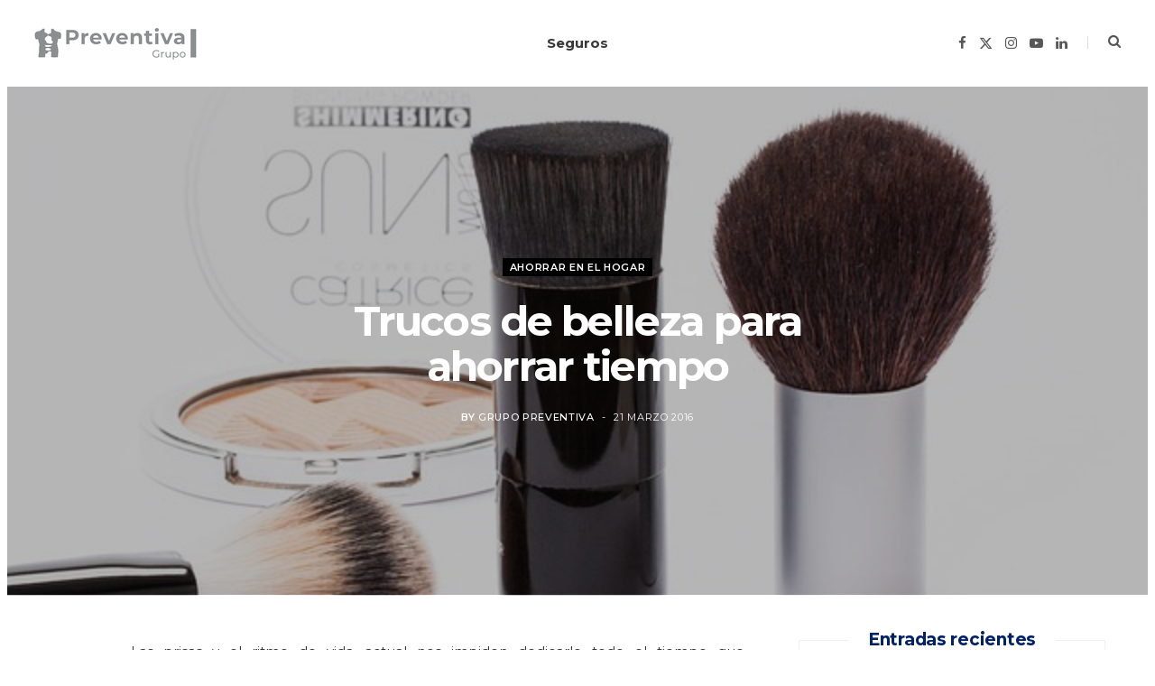

--- FILE ---
content_type: text/html; charset=UTF-8
request_url: https://grupopreventiva.com/trucos-de-belleza-para-ahorrar-tiempo/
body_size: 18113
content:
<!DOCTYPE html>
<html lang="es">

<head>

	<meta charset="UTF-8" />
	<meta http-equiv="x-ua-compatible" content="ie=edge" />
	<meta name="viewport" content="width=device-width, initial-scale=1" />
	<link rel="pingback" href="https://grupopreventiva.com/xmlrpc.php" />
	<link rel="profile" href="https://gmpg.org/xfn/11" />
	
	<meta name='robots' content='noindex, nofollow' />

	<!-- This site is optimized with the Yoast SEO plugin v26.5 - https://yoast.com/wordpress/plugins/seo/ -->
	<title>Trucos de belleza para ahorrar tiempo - Blog Grupo Preventiva</title>
<link data-rocket-preload as="style" href="https://fonts.googleapis.com/css?family=Open%20Sans%3A400%2C400i%2C600%2C700%7CLora%3A400i%7CMontserrat%3A400%2C500%2C600%2C700%7COpen%20Sans%3A400%2C500%2C600%2C700&#038;subset=latin%2Clatin-ext&#038;display=swap" rel="preload">
<link href="https://fonts.googleapis.com/css?family=Open%20Sans%3A400%2C400i%2C600%2C700%7CLora%3A400i%7CMontserrat%3A400%2C500%2C600%2C700%7COpen%20Sans%3A400%2C500%2C600%2C700&#038;subset=latin%2Clatin-ext&#038;display=swap" media="print" onload="this.media=&#039;all&#039;" rel="stylesheet">
<noscript><link rel="stylesheet" href="https://fonts.googleapis.com/css?family=Open%20Sans%3A400%2C400i%2C600%2C700%7CLora%3A400i%7CMontserrat%3A400%2C500%2C600%2C700%7COpen%20Sans%3A400%2C500%2C600%2C700&#038;subset=latin%2Clatin-ext&#038;display=swap"></noscript>
	<meta property="og:locale" content="es_ES" />
	<meta property="og:type" content="article" />
	<meta property="og:title" content="Trucos de belleza para ahorrar tiempo - Blog Grupo Preventiva" />
	<meta property="og:description" content="Las prisas y el ritmo de vida actual nos impiden dedicarle todo el tiempo que desearíamos para ponernos guapas. Si quieres estar divina, pero te da pereza estar horas en el baño arreglándote, te ofrecemos una serie de consejos para que nunca pierdas la elegancia y, además, ahorres tiempo y dinero. Champú seco Si no" />
	<meta property="og:url" content="https://grupopreventiva.com/trucos-de-belleza-para-ahorrar-tiempo/" />
	<meta property="og:site_name" content="Blog Grupo Preventiva" />
	<meta property="article:published_time" content="2016-03-21T00:00:00+00:00" />
	<meta property="article:modified_time" content="2020-02-20T21:32:24+00:00" />
	<meta property="og:image" content="https://grupopreventiva.com/wp-content/uploads/2016/04/trucos-belleza-para-ahorrar-tiempo.jpg" />
	<meta property="og:image:width" content="640" />
	<meta property="og:image:height" content="426" />
	<meta property="og:image:type" content="image/jpeg" />
	<meta name="author" content="Grupo Preventiva" />
	<meta name="twitter:card" content="summary_large_image" />
	<meta name="twitter:label1" content="Escrito por" />
	<meta name="twitter:data1" content="Grupo Preventiva" />
	<meta name="twitter:label2" content="Tiempo de lectura" />
	<meta name="twitter:data2" content="3 minutos" />
	<script type="application/ld+json" class="yoast-schema-graph">{"@context":"https://schema.org","@graph":[{"@type":"WebPage","@id":"https://grupopreventiva.com/trucos-de-belleza-para-ahorrar-tiempo/","url":"https://grupopreventiva.com/trucos-de-belleza-para-ahorrar-tiempo/","name":"Trucos de belleza para ahorrar tiempo - Blog Grupo Preventiva","isPartOf":{"@id":"https://grupopreventiva.com/#website"},"primaryImageOfPage":{"@id":"https://grupopreventiva.com/trucos-de-belleza-para-ahorrar-tiempo/#primaryimage"},"image":{"@id":"https://grupopreventiva.com/trucos-de-belleza-para-ahorrar-tiempo/#primaryimage"},"thumbnailUrl":"https://grupopreventiva.com/wp-content/uploads/2016/04/trucos-belleza-para-ahorrar-tiempo.jpg","datePublished":"2016-03-21T00:00:00+00:00","dateModified":"2020-02-20T21:32:24+00:00","author":{"@id":"https://grupopreventiva.com/#/schema/person/1c4e59219e3f65e7a7bd2a27949155e0"},"breadcrumb":{"@id":"https://grupopreventiva.com/trucos-de-belleza-para-ahorrar-tiempo/#breadcrumb"},"inLanguage":"es","potentialAction":[{"@type":"ReadAction","target":["https://grupopreventiva.com/trucos-de-belleza-para-ahorrar-tiempo/"]}]},{"@type":"ImageObject","inLanguage":"es","@id":"https://grupopreventiva.com/trucos-de-belleza-para-ahorrar-tiempo/#primaryimage","url":"https://grupopreventiva.com/wp-content/uploads/2016/04/trucos-belleza-para-ahorrar-tiempo.jpg","contentUrl":"https://grupopreventiva.com/wp-content/uploads/2016/04/trucos-belleza-para-ahorrar-tiempo.jpg","width":640,"height":426},{"@type":"BreadcrumbList","@id":"https://grupopreventiva.com/trucos-de-belleza-para-ahorrar-tiempo/#breadcrumb","itemListElement":[{"@type":"ListItem","position":1,"name":"Portada","item":"https://grupopreventiva.com/"},{"@type":"ListItem","position":2,"name":"Trucos de belleza para ahorrar tiempo"}]},{"@type":"WebSite","@id":"https://grupopreventiva.com/#website","url":"https://grupopreventiva.com/","name":"Blog Grupo Preventiva","description":"Noticias y artículos relacionados con el seguro para tu familia","potentialAction":[{"@type":"SearchAction","target":{"@type":"EntryPoint","urlTemplate":"https://grupopreventiva.com/?s={search_term_string}"},"query-input":{"@type":"PropertyValueSpecification","valueRequired":true,"valueName":"search_term_string"}}],"inLanguage":"es"},{"@type":"Person","@id":"https://grupopreventiva.com/#/schema/person/1c4e59219e3f65e7a7bd2a27949155e0","name":"Grupo Preventiva","image":{"@type":"ImageObject","inLanguage":"es","@id":"https://grupopreventiva.com/#/schema/person/image/","url":"https://secure.gravatar.com/avatar/d85ef96636067a0c2f36df1696e50cddd7229d49f6993dee6266530870ab0e1e?s=96&d=mm&r=g","contentUrl":"https://secure.gravatar.com/avatar/d85ef96636067a0c2f36df1696e50cddd7229d49f6993dee6266530870ab0e1e?s=96&d=mm&r=g","caption":"Grupo Preventiva"},"url":"https://grupopreventiva.com/author/preventiva/"}]}</script>
	<!-- / Yoast SEO plugin. -->


<link rel='dns-prefetch' href='//fonts.googleapis.com' />
<link href='https://fonts.gstatic.com' crossorigin rel='preconnect' />
<link rel="alternate" type="application/rss+xml" title="Blog Grupo Preventiva &raquo; Feed" href="https://grupopreventiva.com/feed/" />
<link rel="alternate" type="application/rss+xml" title="Blog Grupo Preventiva &raquo; Feed de los comentarios" href="https://grupopreventiva.com/comments/feed/" />
<link rel="alternate" type="application/rss+xml" title="Blog Grupo Preventiva &raquo; Comentario Trucos de belleza para ahorrar tiempo del feed" href="https://grupopreventiva.com/trucos-de-belleza-para-ahorrar-tiempo/feed/" />
<link rel="alternate" title="oEmbed (JSON)" type="application/json+oembed" href="https://grupopreventiva.com/wp-json/oembed/1.0/embed?url=https%3A%2F%2Fgrupopreventiva.com%2Ftrucos-de-belleza-para-ahorrar-tiempo%2F" />
<link rel="alternate" title="oEmbed (XML)" type="text/xml+oembed" href="https://grupopreventiva.com/wp-json/oembed/1.0/embed?url=https%3A%2F%2Fgrupopreventiva.com%2Ftrucos-de-belleza-para-ahorrar-tiempo%2F&#038;format=xml" />
<style id='wp-img-auto-sizes-contain-inline-css' type='text/css'>
img:is([sizes=auto i],[sizes^="auto," i]){contain-intrinsic-size:3000px 1500px}
/*# sourceURL=wp-img-auto-sizes-contain-inline-css */
</style>
<link data-minify="1" rel='stylesheet' id='cheerup-core-css' href='https://grupopreventiva.com/wp-content/cache/min/1/wp-content/themes/cheerup/style.css?ver=1761043654' type='text/css' media='all' />
<style id='wp-emoji-styles-inline-css' type='text/css'>

	img.wp-smiley, img.emoji {
		display: inline !important;
		border: none !important;
		box-shadow: none !important;
		height: 1em !important;
		width: 1em !important;
		margin: 0 0.07em !important;
		vertical-align: -0.1em !important;
		background: none !important;
		padding: 0 !important;
	}
/*# sourceURL=wp-emoji-styles-inline-css */
</style>
<style id='wp-block-library-inline-css' type='text/css'>
:root{--wp-block-synced-color:#7a00df;--wp-block-synced-color--rgb:122,0,223;--wp-bound-block-color:var(--wp-block-synced-color);--wp-editor-canvas-background:#ddd;--wp-admin-theme-color:#007cba;--wp-admin-theme-color--rgb:0,124,186;--wp-admin-theme-color-darker-10:#006ba1;--wp-admin-theme-color-darker-10--rgb:0,107,160.5;--wp-admin-theme-color-darker-20:#005a87;--wp-admin-theme-color-darker-20--rgb:0,90,135;--wp-admin-border-width-focus:2px}@media (min-resolution:192dpi){:root{--wp-admin-border-width-focus:1.5px}}.wp-element-button{cursor:pointer}:root .has-very-light-gray-background-color{background-color:#eee}:root .has-very-dark-gray-background-color{background-color:#313131}:root .has-very-light-gray-color{color:#eee}:root .has-very-dark-gray-color{color:#313131}:root .has-vivid-green-cyan-to-vivid-cyan-blue-gradient-background{background:linear-gradient(135deg,#00d084,#0693e3)}:root .has-purple-crush-gradient-background{background:linear-gradient(135deg,#34e2e4,#4721fb 50%,#ab1dfe)}:root .has-hazy-dawn-gradient-background{background:linear-gradient(135deg,#faaca8,#dad0ec)}:root .has-subdued-olive-gradient-background{background:linear-gradient(135deg,#fafae1,#67a671)}:root .has-atomic-cream-gradient-background{background:linear-gradient(135deg,#fdd79a,#004a59)}:root .has-nightshade-gradient-background{background:linear-gradient(135deg,#330968,#31cdcf)}:root .has-midnight-gradient-background{background:linear-gradient(135deg,#020381,#2874fc)}:root{--wp--preset--font-size--normal:16px;--wp--preset--font-size--huge:42px}.has-regular-font-size{font-size:1em}.has-larger-font-size{font-size:2.625em}.has-normal-font-size{font-size:var(--wp--preset--font-size--normal)}.has-huge-font-size{font-size:var(--wp--preset--font-size--huge)}.has-text-align-center{text-align:center}.has-text-align-left{text-align:left}.has-text-align-right{text-align:right}.has-fit-text{white-space:nowrap!important}#end-resizable-editor-section{display:none}.aligncenter{clear:both}.items-justified-left{justify-content:flex-start}.items-justified-center{justify-content:center}.items-justified-right{justify-content:flex-end}.items-justified-space-between{justify-content:space-between}.screen-reader-text{border:0;clip-path:inset(50%);height:1px;margin:-1px;overflow:hidden;padding:0;position:absolute;width:1px;word-wrap:normal!important}.screen-reader-text:focus{background-color:#ddd;clip-path:none;color:#444;display:block;font-size:1em;height:auto;left:5px;line-height:normal;padding:15px 23px 14px;text-decoration:none;top:5px;width:auto;z-index:100000}html :where(.has-border-color){border-style:solid}html :where([style*=border-top-color]){border-top-style:solid}html :where([style*=border-right-color]){border-right-style:solid}html :where([style*=border-bottom-color]){border-bottom-style:solid}html :where([style*=border-left-color]){border-left-style:solid}html :where([style*=border-width]){border-style:solid}html :where([style*=border-top-width]){border-top-style:solid}html :where([style*=border-right-width]){border-right-style:solid}html :where([style*=border-bottom-width]){border-bottom-style:solid}html :where([style*=border-left-width]){border-left-style:solid}html :where(img[class*=wp-image-]){height:auto;max-width:100%}:where(figure){margin:0 0 1em}html :where(.is-position-sticky){--wp-admin--admin-bar--position-offset:var(--wp-admin--admin-bar--height,0px)}@media screen and (max-width:600px){html :where(.is-position-sticky){--wp-admin--admin-bar--position-offset:0px}}

/*# sourceURL=wp-block-library-inline-css */
</style><style id='global-styles-inline-css' type='text/css'>
:root{--wp--preset--aspect-ratio--square: 1;--wp--preset--aspect-ratio--4-3: 4/3;--wp--preset--aspect-ratio--3-4: 3/4;--wp--preset--aspect-ratio--3-2: 3/2;--wp--preset--aspect-ratio--2-3: 2/3;--wp--preset--aspect-ratio--16-9: 16/9;--wp--preset--aspect-ratio--9-16: 9/16;--wp--preset--color--black: #000000;--wp--preset--color--cyan-bluish-gray: #abb8c3;--wp--preset--color--white: #ffffff;--wp--preset--color--pale-pink: #f78da7;--wp--preset--color--vivid-red: #cf2e2e;--wp--preset--color--luminous-vivid-orange: #ff6900;--wp--preset--color--luminous-vivid-amber: #fcb900;--wp--preset--color--light-green-cyan: #7bdcb5;--wp--preset--color--vivid-green-cyan: #00d084;--wp--preset--color--pale-cyan-blue: #8ed1fc;--wp--preset--color--vivid-cyan-blue: #0693e3;--wp--preset--color--vivid-purple: #9b51e0;--wp--preset--gradient--vivid-cyan-blue-to-vivid-purple: linear-gradient(135deg,rgb(6,147,227) 0%,rgb(155,81,224) 100%);--wp--preset--gradient--light-green-cyan-to-vivid-green-cyan: linear-gradient(135deg,rgb(122,220,180) 0%,rgb(0,208,130) 100%);--wp--preset--gradient--luminous-vivid-amber-to-luminous-vivid-orange: linear-gradient(135deg,rgb(252,185,0) 0%,rgb(255,105,0) 100%);--wp--preset--gradient--luminous-vivid-orange-to-vivid-red: linear-gradient(135deg,rgb(255,105,0) 0%,rgb(207,46,46) 100%);--wp--preset--gradient--very-light-gray-to-cyan-bluish-gray: linear-gradient(135deg,rgb(238,238,238) 0%,rgb(169,184,195) 100%);--wp--preset--gradient--cool-to-warm-spectrum: linear-gradient(135deg,rgb(74,234,220) 0%,rgb(151,120,209) 20%,rgb(207,42,186) 40%,rgb(238,44,130) 60%,rgb(251,105,98) 80%,rgb(254,248,76) 100%);--wp--preset--gradient--blush-light-purple: linear-gradient(135deg,rgb(255,206,236) 0%,rgb(152,150,240) 100%);--wp--preset--gradient--blush-bordeaux: linear-gradient(135deg,rgb(254,205,165) 0%,rgb(254,45,45) 50%,rgb(107,0,62) 100%);--wp--preset--gradient--luminous-dusk: linear-gradient(135deg,rgb(255,203,112) 0%,rgb(199,81,192) 50%,rgb(65,88,208) 100%);--wp--preset--gradient--pale-ocean: linear-gradient(135deg,rgb(255,245,203) 0%,rgb(182,227,212) 50%,rgb(51,167,181) 100%);--wp--preset--gradient--electric-grass: linear-gradient(135deg,rgb(202,248,128) 0%,rgb(113,206,126) 100%);--wp--preset--gradient--midnight: linear-gradient(135deg,rgb(2,3,129) 0%,rgb(40,116,252) 100%);--wp--preset--font-size--small: 13px;--wp--preset--font-size--medium: 20px;--wp--preset--font-size--large: 36px;--wp--preset--font-size--x-large: 42px;--wp--preset--spacing--20: 0.44rem;--wp--preset--spacing--30: 0.67rem;--wp--preset--spacing--40: 1rem;--wp--preset--spacing--50: 1.5rem;--wp--preset--spacing--60: 2.25rem;--wp--preset--spacing--70: 3.38rem;--wp--preset--spacing--80: 5.06rem;--wp--preset--shadow--natural: 6px 6px 9px rgba(0, 0, 0, 0.2);--wp--preset--shadow--deep: 12px 12px 50px rgba(0, 0, 0, 0.4);--wp--preset--shadow--sharp: 6px 6px 0px rgba(0, 0, 0, 0.2);--wp--preset--shadow--outlined: 6px 6px 0px -3px rgb(255, 255, 255), 6px 6px rgb(0, 0, 0);--wp--preset--shadow--crisp: 6px 6px 0px rgb(0, 0, 0);}:where(.is-layout-flex){gap: 0.5em;}:where(.is-layout-grid){gap: 0.5em;}body .is-layout-flex{display: flex;}.is-layout-flex{flex-wrap: wrap;align-items: center;}.is-layout-flex > :is(*, div){margin: 0;}body .is-layout-grid{display: grid;}.is-layout-grid > :is(*, div){margin: 0;}:where(.wp-block-columns.is-layout-flex){gap: 2em;}:where(.wp-block-columns.is-layout-grid){gap: 2em;}:where(.wp-block-post-template.is-layout-flex){gap: 1.25em;}:where(.wp-block-post-template.is-layout-grid){gap: 1.25em;}.has-black-color{color: var(--wp--preset--color--black) !important;}.has-cyan-bluish-gray-color{color: var(--wp--preset--color--cyan-bluish-gray) !important;}.has-white-color{color: var(--wp--preset--color--white) !important;}.has-pale-pink-color{color: var(--wp--preset--color--pale-pink) !important;}.has-vivid-red-color{color: var(--wp--preset--color--vivid-red) !important;}.has-luminous-vivid-orange-color{color: var(--wp--preset--color--luminous-vivid-orange) !important;}.has-luminous-vivid-amber-color{color: var(--wp--preset--color--luminous-vivid-amber) !important;}.has-light-green-cyan-color{color: var(--wp--preset--color--light-green-cyan) !important;}.has-vivid-green-cyan-color{color: var(--wp--preset--color--vivid-green-cyan) !important;}.has-pale-cyan-blue-color{color: var(--wp--preset--color--pale-cyan-blue) !important;}.has-vivid-cyan-blue-color{color: var(--wp--preset--color--vivid-cyan-blue) !important;}.has-vivid-purple-color{color: var(--wp--preset--color--vivid-purple) !important;}.has-black-background-color{background-color: var(--wp--preset--color--black) !important;}.has-cyan-bluish-gray-background-color{background-color: var(--wp--preset--color--cyan-bluish-gray) !important;}.has-white-background-color{background-color: var(--wp--preset--color--white) !important;}.has-pale-pink-background-color{background-color: var(--wp--preset--color--pale-pink) !important;}.has-vivid-red-background-color{background-color: var(--wp--preset--color--vivid-red) !important;}.has-luminous-vivid-orange-background-color{background-color: var(--wp--preset--color--luminous-vivid-orange) !important;}.has-luminous-vivid-amber-background-color{background-color: var(--wp--preset--color--luminous-vivid-amber) !important;}.has-light-green-cyan-background-color{background-color: var(--wp--preset--color--light-green-cyan) !important;}.has-vivid-green-cyan-background-color{background-color: var(--wp--preset--color--vivid-green-cyan) !important;}.has-pale-cyan-blue-background-color{background-color: var(--wp--preset--color--pale-cyan-blue) !important;}.has-vivid-cyan-blue-background-color{background-color: var(--wp--preset--color--vivid-cyan-blue) !important;}.has-vivid-purple-background-color{background-color: var(--wp--preset--color--vivid-purple) !important;}.has-black-border-color{border-color: var(--wp--preset--color--black) !important;}.has-cyan-bluish-gray-border-color{border-color: var(--wp--preset--color--cyan-bluish-gray) !important;}.has-white-border-color{border-color: var(--wp--preset--color--white) !important;}.has-pale-pink-border-color{border-color: var(--wp--preset--color--pale-pink) !important;}.has-vivid-red-border-color{border-color: var(--wp--preset--color--vivid-red) !important;}.has-luminous-vivid-orange-border-color{border-color: var(--wp--preset--color--luminous-vivid-orange) !important;}.has-luminous-vivid-amber-border-color{border-color: var(--wp--preset--color--luminous-vivid-amber) !important;}.has-light-green-cyan-border-color{border-color: var(--wp--preset--color--light-green-cyan) !important;}.has-vivid-green-cyan-border-color{border-color: var(--wp--preset--color--vivid-green-cyan) !important;}.has-pale-cyan-blue-border-color{border-color: var(--wp--preset--color--pale-cyan-blue) !important;}.has-vivid-cyan-blue-border-color{border-color: var(--wp--preset--color--vivid-cyan-blue) !important;}.has-vivid-purple-border-color{border-color: var(--wp--preset--color--vivid-purple) !important;}.has-vivid-cyan-blue-to-vivid-purple-gradient-background{background: var(--wp--preset--gradient--vivid-cyan-blue-to-vivid-purple) !important;}.has-light-green-cyan-to-vivid-green-cyan-gradient-background{background: var(--wp--preset--gradient--light-green-cyan-to-vivid-green-cyan) !important;}.has-luminous-vivid-amber-to-luminous-vivid-orange-gradient-background{background: var(--wp--preset--gradient--luminous-vivid-amber-to-luminous-vivid-orange) !important;}.has-luminous-vivid-orange-to-vivid-red-gradient-background{background: var(--wp--preset--gradient--luminous-vivid-orange-to-vivid-red) !important;}.has-very-light-gray-to-cyan-bluish-gray-gradient-background{background: var(--wp--preset--gradient--very-light-gray-to-cyan-bluish-gray) !important;}.has-cool-to-warm-spectrum-gradient-background{background: var(--wp--preset--gradient--cool-to-warm-spectrum) !important;}.has-blush-light-purple-gradient-background{background: var(--wp--preset--gradient--blush-light-purple) !important;}.has-blush-bordeaux-gradient-background{background: var(--wp--preset--gradient--blush-bordeaux) !important;}.has-luminous-dusk-gradient-background{background: var(--wp--preset--gradient--luminous-dusk) !important;}.has-pale-ocean-gradient-background{background: var(--wp--preset--gradient--pale-ocean) !important;}.has-electric-grass-gradient-background{background: var(--wp--preset--gradient--electric-grass) !important;}.has-midnight-gradient-background{background: var(--wp--preset--gradient--midnight) !important;}.has-small-font-size{font-size: var(--wp--preset--font-size--small) !important;}.has-medium-font-size{font-size: var(--wp--preset--font-size--medium) !important;}.has-large-font-size{font-size: var(--wp--preset--font-size--large) !important;}.has-x-large-font-size{font-size: var(--wp--preset--font-size--x-large) !important;}
/*# sourceURL=global-styles-inline-css */
</style>

<style id='classic-theme-styles-inline-css' type='text/css'>
/*! This file is auto-generated */
.wp-block-button__link{color:#fff;background-color:#32373c;border-radius:9999px;box-shadow:none;text-decoration:none;padding:calc(.667em + 2px) calc(1.333em + 2px);font-size:1.125em}.wp-block-file__button{background:#32373c;color:#fff;text-decoration:none}
/*# sourceURL=/wp-includes/css/classic-themes.min.css */
</style>
<link data-minify="1" rel='stylesheet' id='wpa-css-css' href='https://grupopreventiva.com/wp-content/cache/min/1/wp-content/plugins/honeypot/includes/css/wpa.css?ver=1761043654' type='text/css' media='all' />

<link data-minify="1" rel='stylesheet' id='cheerup-icons-css' href='https://grupopreventiva.com/wp-content/cache/min/1/wp-content/themes/cheerup/css/icons/icons.css?ver=1761043654' type='text/css' media='all' />
<link data-minify="1" rel='stylesheet' id='cheerup-lightbox-css' href='https://grupopreventiva.com/wp-content/cache/min/1/wp-content/themes/cheerup/css/lightbox.css?ver=1761043654' type='text/css' media='all' />
<link data-minify="1" rel='stylesheet' id='cheerup-skin-css' href='https://grupopreventiva.com/wp-content/cache/min/1/wp-content/themes/cheerup/css/skin-bold.css?ver=1761043654' type='text/css' media='all' />
<link data-minify="1" rel='stylesheet' id='cheerup-font-raleway-css' href='https://grupopreventiva.com/wp-content/cache/min/1/wp-content/themes/cheerup/css/fonts/raleway.css?ver=1761043654' type='text/css' media='all' />
<link data-minify="1" rel='stylesheet' id='cheerup-child-css' href='https://grupopreventiva.com/wp-content/cache/min/1/wp-content/themes/cheerup-child/style.css?ver=1761043654' type='text/css' media='all' />
<style id='cheerup-child-inline-css' type='text/css'>
:root { --main-color: #4698cb;
--main-color-rgb: 70,152,203;
--text-font: "Montserrat", system-ui, -apple-system, "Segoe UI", Arial, sans-serif;
--body-font: "Montserrat", system-ui, -apple-system, "Segoe UI", Arial, sans-serif;
--title-font: "Montserrat", system-ui, -apple-system, "Segoe UI", Arial, sans-serif;
--h-font: "Montserrat", system-ui, -apple-system, "Segoe UI", Arial, sans-serif;
--title-font: "Montserrat", system-ui, -apple-system, "Segoe UI", Arial, sans-serif;
--nav-hover-color: #012169;
--nav-blip-hover-color: #012169;
--nav-active-color: #012169;
--ui-font: "Montserrat", system-ui, -apple-system, "Segoe UI", Arial, sans-serif;
--title-font: "Montserrat", system-ui, -apple-system, "Segoe UI", Arial, sans-serif;
--h-font: "Montserrat", system-ui, -apple-system, "Segoe UI", Arial, sans-serif;
--alt-font: "Montserrat", system-ui, -apple-system, "Segoe UI", Arial, sans-serif;
--alt-font2: "Montserrat", system-ui, -apple-system, "Segoe UI", Arial, sans-serif; }
.post-title, 
.post-title-alt, 
.post-title a, 
.post-title-alt a { color: #012169; }
.sidebar .widget-title { color: #012169; }
.sidebar .widget-title .title { font-family: "Open Sans", system-ui, -apple-system, "Segoe UI", Arial, sans-serif; }
.sidebar .widget-title { --block-head-bc: #4698cb; }
.navigation { font-family: "Open Sans", system-ui, -apple-system, "Segoe UI", Arial, sans-serif; }
.navigation .menu > li > a:after { display: none; }
.navigation { --nav-drop-color: #c3c3c3; --nav-drop-active-color: #000000; }
.main-footer .upper-footer { background-color: #4698cb; border-top: none; }
.main-footer .post-title, .main-footer .product-title { color: #012169 !important; }
.navigation.inline .menu > li > a { font-family: "Open Sans", system-ui, -apple-system, "Segoe UI", Arial, sans-serif; }
.navigation.inline .menu > li li a { font-family: "Open Sans", system-ui, -apple-system, "Segoe UI", Arial, sans-serif; }


/*# sourceURL=cheerup-child-inline-css */
</style>

<style id='rocket-lazyload-inline-css' type='text/css'>
.rll-youtube-player{position:relative;padding-bottom:56.23%;height:0;overflow:hidden;max-width:100%;}.rll-youtube-player:focus-within{outline: 2px solid currentColor;outline-offset: 5px;}.rll-youtube-player iframe{position:absolute;top:0;left:0;width:100%;height:100%;z-index:100;background:0 0}.rll-youtube-player img{bottom:0;display:block;left:0;margin:auto;max-width:100%;width:100%;position:absolute;right:0;top:0;border:none;height:auto;-webkit-transition:.4s all;-moz-transition:.4s all;transition:.4s all}.rll-youtube-player img:hover{-webkit-filter:brightness(75%)}.rll-youtube-player .play{height:100%;width:100%;left:0;top:0;position:absolute;background:url(https://grupopreventiva.com/wp-content/plugins/wp-rocket/assets/img/youtube.png) no-repeat center;background-color: transparent !important;cursor:pointer;border:none;}
/*# sourceURL=rocket-lazyload-inline-css */
</style>
<script type="text/javascript" id="cheerup-lazy-inline-js-after">
/* <![CDATA[ */
/**
 * @copyright ThemeSphere
 * @preserve
 */
var BunyadLazy={};BunyadLazy.load=function(){function a(e,n){var t={};e.dataset.bgset&&e.dataset.sizes?(t.sizes=e.dataset.sizes,t.srcset=e.dataset.bgset):t.src=e.dataset.bgsrc,function(t){var a=t.dataset.ratio;if(0<a){const e=t.parentElement;if(e.classList.contains("media-ratio")){const n=e.style;n.getPropertyValue("--a-ratio")||(n.paddingBottom=100/a+"%")}}}(e);var a,o=document.createElement("img");for(a in o.onload=function(){var t="url('"+(o.currentSrc||o.src)+"')",a=e.style;a.backgroundImage!==t&&requestAnimationFrame(()=>{a.backgroundImage=t,n&&n()}),o.onload=null,o.onerror=null,o=null},o.onerror=o.onload,t)o.setAttribute(a,t[a]);o&&o.complete&&0<o.naturalWidth&&o.onload&&o.onload()}function e(t){t.dataset.loaded||a(t,()=>{document.dispatchEvent(new Event("lazyloaded")),t.dataset.loaded=1})}function n(t){"complete"===document.readyState?t():window.addEventListener("load",t)}return{initEarly:function(){var t,a=()=>{document.querySelectorAll(".img.bg-cover:not(.lazyload)").forEach(e)};"complete"!==document.readyState?(t=setInterval(a,150),n(()=>{a(),clearInterval(t)})):a()},callOnLoad:n,initBgImages:function(t){t&&n(()=>{document.querySelectorAll(".img.bg-cover").forEach(e)})},bgLoad:a}}(),BunyadLazy.load.initEarly();
//# sourceURL=cheerup-lazy-inline-js-after
/* ]]> */
</script>
<script type="text/javascript" id="jquery-core-js-extra">
/* <![CDATA[ */
var Sphere_Plugin = {"ajaxurl":"https://grupopreventiva.com/wp-admin/admin-ajax.php"};
//# sourceURL=jquery-core-js-extra
/* ]]> */
</script>
<script type="text/javascript" src="https://grupopreventiva.com/wp-includes/js/jquery/jquery.min.js?ver=3.7.1" id="jquery-core-js"></script>
<script type="text/javascript" src="https://grupopreventiva.com/wp-includes/js/jquery/jquery-migrate.min.js?ver=3.4.1" id="jquery-migrate-js"></script>
<link rel="https://api.w.org/" href="https://grupopreventiva.com/wp-json/" /><link rel="alternate" title="JSON" type="application/json" href="https://grupopreventiva.com/wp-json/wp/v2/posts/253" /><link rel="EditURI" type="application/rsd+xml" title="RSD" href="https://grupopreventiva.com/xmlrpc.php?rsd" />
<meta name="generator" content="WordPress 6.9" />
<link rel='shortlink' href='https://grupopreventiva.com/?p=253' />
<noscript><style id="rocket-lazyload-nojs-css">.rll-youtube-player, [data-lazy-src]{display:none !important;}</style></noscript>
<meta name="generator" content="WP Rocket 3.20.1.2" data-wpr-features="wpr_defer_js wpr_minify_js wpr_lazyload_images wpr_lazyload_iframes wpr_minify_css wpr_desktop" /></head>

<body class="wp-singular post-template-default single single-post postid-253 single-format-image wp-theme-cheerup wp-child-theme-cheerup-child right-sidebar layout-creative skin-bold has-lb has-lb-s">


<div data-rocket-location-hash="a933d212100e5e0b47adec7322983482" class="main-wrap">

	
		
		
<header data-rocket-location-hash="5ef4f59eb661d1a49b10eb714ff53c18" id="main-head" class="main-head head-nav-below simple has-search-modal">

	<div data-rocket-location-hash="093ae98d9c256c4f3c1b08486efb3db4" class="inner inner-head ts-contain" data-sticky-bar="smart">
		<div class="wrap">
		
			<div class="left-contain">
				<span class="mobile-nav"><i class="tsi tsi-bars"></i></span>	
			
						<div class="title">
			
			<a href="https://grupopreventiva.com/" title="Blog Grupo Preventiva" rel="home">
			
							
								
				<img src="data:image/svg+xml,%3Csvg%20xmlns='http://www.w3.org/2000/svg'%20viewBox='0%200%20180%2035'%3E%3C/svg%3E" class="logo-image" alt="Blog Grupo Preventiva" data-lazy-srcset="https://grupopreventiva.com/wp-content/uploads/2023/05/logo-nuevo-grupo-preventiva.png ,https://grupopreventiva.com/wp-content/uploads/2023/05/logo-nuevo-grupo-preventiva-2x.png 2x" width="180" height="35" data-lazy-src="https://grupopreventiva.com/wp-content/uploads/2023/05/logo-nuevo-grupo-preventiva.png" /><noscript><img src="https://grupopreventiva.com/wp-content/uploads/2023/05/logo-nuevo-grupo-preventiva.png" class="logo-image" alt="Blog Grupo Preventiva" srcset="https://grupopreventiva.com/wp-content/uploads/2023/05/logo-nuevo-grupo-preventiva.png ,https://grupopreventiva.com/wp-content/uploads/2023/05/logo-nuevo-grupo-preventiva-2x.png 2x" width="180" height="35" /></noscript>

						
			</a>
		
		</div>			
			</div>
				
				
			<div class="navigation-wrap inline">
								
				<nav class="navigation navigation-main inline simple light" data-sticky-bar="smart">
					<div class="menu-main-menu-container"><ul id="menu-main-menu" class="menu"><li id="menu-item-1243" class="menu-item menu-item-type-taxonomy menu-item-object-category menu-cat-17 menu-item-1243"><a href="https://grupopreventiva.com/category/seguros/">Seguros</a></li>
</ul></div>				</nav>
				
							</div>
			
			<div class="actions">
			
				
	
		<ul class="social-icons cf">
		
					
			<li><a href="https://www.facebook.com/GrupoPreventivaSeguros" class="tsi tsi-facebook" target="_blank"><span class="visuallyhidden">Facebook</span></a></li>
									
					
			<li><a href="https://twitter.com/GrupoPreventiva" class="tsi tsi-twitter" target="_blank"><span class="visuallyhidden">X (Twitter)</span></a></li>
									
					
			<li><a href="https://www.instagram.com/preventiva_seguros/" class="tsi tsi-instagram" target="_blank"><span class="visuallyhidden">Instagram</span></a></li>
									
					
			<li><a href="https://www.youtube.com/channel/UCPyOOEmdZn1aQKLaD9axtHQ" class="tsi tsi-youtube-play" target="_blank"><span class="visuallyhidden">YouTube</span></a></li>
									
					
			<li><a href="https://www.linkedin.com/company/preventiva-compa-ia-de-seguros-y-reaseguros-s.a.?trk=top_nav_home" class="tsi tsi-linkedin" target="_blank"><span class="visuallyhidden">LinkedIn</span></a></li>
									
					
		</ul>
	
								
								
					<a href="#" title="Buscar" class="search-link"><i class="tsi tsi-search"></i></a>
					
					<div class="search-box-overlay">
						<form method="get" class="search-form" action="https://grupopreventiva.com/">
						
							<button type="submit" class="search-submit" aria-label="Buscar"><i class="tsi tsi-search"></i></button>
							<input type="search" class="search-field" name="s" placeholder="Escribe y pulsa Intro" value="" required />
									
						</form>
					</div>
				
								
							
			</div>
		</div>
	</div>

</header> <!-- .main-head -->	
	
		
	
<div data-rocket-location-hash="0c82e35287269051bdc3a539e5e5ae91" class="single-creative css-parallax">

	<div data-rocket-location-hash="2e02b6d829971ec13e12490be8d0ec7b" class="cf">
		
	
	<div class="featured" data-parallax="1">
	
				
			<a href="https://grupopreventiva.com/wp-content/uploads/2016/04/trucos-belleza-para-ahorrar-tiempo.jpg" class="image-link"><img width="640" height="426" src="data:image/svg+xml,%3Csvg%20xmlns='http://www.w3.org/2000/svg'%20viewBox='0%200%20640%20426'%3E%3C/svg%3E" class="attachment-large size-large wp-post-image" alt="" data-lazy-sizes="(max-width: 1920px) 100vw, 1920px" title="Trucos de belleza para ahorrar tiempo" decoding="async" fetchpriority="high" data-lazy-srcset="https://grupopreventiva.com/wp-content/uploads/2016/04/trucos-belleza-para-ahorrar-tiempo.jpg 640w, https://grupopreventiva.com/wp-content/uploads/2016/04/trucos-belleza-para-ahorrar-tiempo-300x200.jpg 300w, https://grupopreventiva.com/wp-content/uploads/2016/04/trucos-belleza-para-ahorrar-tiempo-175x116.jpg 175w, https://grupopreventiva.com/wp-content/uploads/2016/04/trucos-belleza-para-ahorrar-tiempo-450x300.jpg 450w" data-lazy-src="https://grupopreventiva.com/wp-content/uploads/2016/04/trucos-belleza-para-ahorrar-tiempo.jpg" /><noscript><img width="640" height="426" src="https://grupopreventiva.com/wp-content/uploads/2016/04/trucos-belleza-para-ahorrar-tiempo.jpg" class="attachment-large size-large wp-post-image" alt="" sizes="(max-width: 1920px) 100vw, 1920px" title="Trucos de belleza para ahorrar tiempo" decoding="async" fetchpriority="high" srcset="https://grupopreventiva.com/wp-content/uploads/2016/04/trucos-belleza-para-ahorrar-tiempo.jpg 640w, https://grupopreventiva.com/wp-content/uploads/2016/04/trucos-belleza-para-ahorrar-tiempo-300x200.jpg 300w, https://grupopreventiva.com/wp-content/uploads/2016/04/trucos-belleza-para-ahorrar-tiempo-175x116.jpg 175w, https://grupopreventiva.com/wp-content/uploads/2016/04/trucos-belleza-para-ahorrar-tiempo-450x300.jpg 450w" /></noscript></a>			
				
		<div class="overlay">
					
			<div class="post-meta post-meta-b the-post-meta has-below"><div class="meta-above"><span class="cat-labels">
						<span class="text-in">En</span>
						<a href="https://grupopreventiva.com/category/ahorrar-en-el-hogar/" class="category" rel="category">Ahorrar en el hogar</a>
					</span>
					</div><h1 class="is-title post-title">Trucos de belleza para ahorrar tiempo</h1><div class="below meta-below"><span class="meta-item post-author"><span class="by">By</span> <a href="https://grupopreventiva.com/author/preventiva/" title="Entradas de Grupo Preventiva" rel="author">Grupo Preventiva</a></span> <span class="meta-sep"></span> <a href="https://grupopreventiva.com/trucos-de-belleza-para-ahorrar-tiempo/" class="meta-item date-link">
						<time class="post-date" datetime="2016-03-21T00:00:00+00:00">21 marzo 2016</time>
					</a></div></div>							
														<div class="post-share">
					
						
			<div class="post-share-icons cf">
			
				<span class="counters">

													
		<a href="#" class="likes-count tsi tsi-heart-o" data-id="253" title=""><span class="number">0</span></a>
		
												
				</span>

								
					<a href="https://www.facebook.com/sharer.php?u=https%3A%2F%2Fgrupopreventiva.com%2Ftrucos-de-belleza-para-ahorrar-tiempo%2F" class="link facebook" target="_blank" title="Compartir en Facebook"><i class="tsi tsi-facebook"></i></a>
						
								
					<a href="https://twitter.com/intent/tweet?url=https%3A%2F%2Fgrupopreventiva.com%2Ftrucos-de-belleza-para-ahorrar-tiempo%2F&#038;text=Trucos%20de%20belleza%20para%20ahorrar%20tiempo" class="link twitter" target="_blank" title="Compartir en Twitter"><i class="tsi tsi-twitter"></i></a>
						
								
					<a href="https://pinterest.com/pin/create/button/?url=https%3A%2F%2Fgrupopreventiva.com%2Ftrucos-de-belleza-para-ahorrar-tiempo%2F&#038;media=https%3A%2F%2Fgrupopreventiva.com%2Fwp-content%2Fuploads%2F2016%2F04%2Ftrucos-belleza-para-ahorrar-tiempo.jpg&#038;description=Trucos%20de%20belleza%20para%20ahorrar%20tiempo" class="link pinterest" target="_blank" title="Pinterest"><i class="tsi tsi-pinterest-p"></i></a>
						
								
					<a href="/cdn-cgi/l/email-protection#[base64]" class="link email" target="_blank" title="Email"><i class="tsi tsi-envelope-o"></i></a>
						
									
								
			</div>
			
						
		</div>										
		</div>
		
	</div>

		</div>
	
	
	<div data-rocket-location-hash="84f1fab2b885058f57280e1beb7f8544" class="main wrap">

		<div id="post-253" class="post-253 post type-post status-publish format-image has-post-thumbnail category-ahorrar-en-el-hogar category-ahorrar-en-las-compras tag-ahorrar-dinero tag-ahorrar-tiempo tag-belleza tag-trucos post_format-post-format-image">
	
		<div class="ts-row cf">
			<div class="col-8 main-content cf">

				<article class="the-post">
					
								
					<div>
									
	
	<div class="post-share-float share-float-a is-hidden cf">
	
					<span class="share-text">Compartir</span>
		
		<div class="services">
		
				
			<a href="https://www.facebook.com/sharer.php?u=https%3A%2F%2Fgrupopreventiva.com%2Ftrucos-de-belleza-para-ahorrar-tiempo%2F" class="cf service facebook" target="_blank" title="Compartir en Facebook">
				<i class="tsi tsi-facebook"></i>
				<span class="label">Compartir en Facebook</span>
			</a>
				
				
			<a href="https://twitter.com/intent/tweet?url=https%3A%2F%2Fgrupopreventiva.com%2Ftrucos-de-belleza-para-ahorrar-tiempo%2F&text=Trucos%20de%20belleza%20para%20ahorrar%20tiempo" class="cf service twitter" target="_blank" title="Compartir en Twitter">
				<i class="tsi tsi-twitter"></i>
				<span class="label">Compartir en Twitter</span>
			</a>
				
				
			<a href="https://pinterest.com/pin/create/button/?url=https%3A%2F%2Fgrupopreventiva.com%2Ftrucos-de-belleza-para-ahorrar-tiempo%2F&media=https%3A%2F%2Fgrupopreventiva.com%2Fwp-content%2Fuploads%2F2016%2F04%2Ftrucos-belleza-para-ahorrar-tiempo.jpg&description=Trucos%20de%20belleza%20para%20ahorrar%20tiempo" class="cf service pinterest" target="_blank" title="Pinterest">
				<i class="tsi tsi-pinterest-p"></i>
				<span class="label">Pinterest</span>
			</a>
				
				
			<a href="/cdn-cgi/l/email-protection#[base64]" class="cf service email" target="_blank" title="Email">
				<i class="tsi tsi-envelope-o"></i>
				<span class="label">Email</span>
			</a>
				
				
		</div>
		
	</div>
	
							</div>
		
		<div class="post-content description cf entry-content has-share-float content-normal">


			<p style="text-align: justify;">Las prisas y el ritmo de vida actual nos impiden dedicarle todo el tiempo que desearíamos para <strong>ponernos guapas</strong>. Si quieres estar divina, pero te da pereza estar horas en el baño arreglándote, te ofrecemos una serie de consejos para que nunca pierdas la elegancia y, además, ahorres tiempo y dinero.</p>
<p style="text-align: justify;">
<strong> Champú seco</strong><br />
Si no has tenido tiempo de lavarte el pelo, puedes consultar en cualquier droguería o tienda de cosméticos las ventajas del champú seco. O, si lo prefieres, puedes fabricarte<strong> tu propio champú a base de polvos de talco</strong> para bebé, mezclado con bicarbonato sódico y la fragancia que más te guste. Su aplicación es sencilla: abrimos el pelo en secciones, espolvoreamos, esperamos un minuto a que actúe y, posteriormente, cepillamos bien.</p>
<p style="text-align: justify;">
También puedes comprar este tipo de champú en <strong>formato spray</strong>, lo cual te puede sacar de más de un apuro por lo rápido y sencillo de su uso.</p>
<p style="text-align: justify;">
<strong>Maquíllate en tres minutos</strong><br />
A veces pensamos que cuanto más tiempo dedicamos a maquillarnos mejores van a ser los resultados. Sin embargo, no hace falta echarle horas a nuestro look para conseguir un aspecto natural a la par que efectivo.</p>
<p style="text-align: justify;">
<strong> Aplícate una buena base</strong>, no hace falta que sea por toda la cara. A continuación, aplica<strong> un corrector en las zonas más sensibles de la piel</strong>, como enrojecimientos y manchas. Tras la base, es el turno de los polvos. Es importante que conozcas tu tipo de piel para que estos le vayan bien a tu cutis. Los más compactos ofrecen resultados espectaculares, pero no son aconsejables si tienes la piel muy grasa.</p>
<p style="text-align: justify;">Después, usa un poco de colorete para resaltar las mejillas y aportar luminosidad a tu rostro. No te cortes con la cantidad y procura aplicártelo en una zona con mucha luz para que puedas controlar mejor cómo te queda. Las principales zonas donde se utiliza el colorete son <strong>la barbilla, la frente y los pómulos</strong>. Para ello, necesitarás una brocha ancha y efectuar movimientos rápidos para que quede uniforme.</p>
<p style="text-align: justify;">
<strong>Cuida tu piel con una crema humectante</strong><br />
No hay momento mejor que después de una ducha para poner a punto tu piel. <strong>Las cremas humectantes</strong> ayudan a preservar el pH natural del órgano más grande de nuestro cuerpo creando una barrera que<strong> impide que el agua que contiene nuestra piel se evapore</strong>.</p>
<p style="text-align: justify;">
En la actualidad, existen cremas humectantes e hidratantes para todo tipo de pieles y que contienen también todo tipo de aromas. La rosa mosqueta, la avellana, el aloe vera o la lavanda son algunos de ellos. Además de prevenir los contratiempos que puedan ocurrirle a tu piel, ahorrarás tiempo en ocultar esas pequeñas imperfecciones que te preocupan.</p>
<p style="text-align: justify;">
<strong> Cuida tus labios</strong><br />
Muchas veces, los labios pasan desapercibidos en cuanto a maquillaje se refiere. Si eres de las que les gusta utilizar carmines y barras de labios, no debes olvidarte de hidratar esta zona tan sensible a la vez que sensual.</p>
<p style="text-align: justify;">
Protégete con <strong>un cacao de labios para evitar las ampollas y los trozos de piel muerta</strong> originados por el frío.</p>
<p style="text-align: justify;">
<strong> Depilación facial</strong><br />
Con la simple ayuda de <strong>unas pinzas</strong> puedes mantener a raya ese vello facial que te trae de cabeza. Si adquieres una <strong>rutina diaria, con cinco minutos frente al espejo todas las mañanas</strong> servirá para que luzcas unas cejas perfectas y elimines esos pelillos del bigote.</p>
<p style="text-align: justify;">
<strong> Peinados express</strong><br />
Te has dormido y vas a llegar tarde a una reunión de trabajo. Has salido de la ducha y no te ha dado tiempo a peinarte como quisieras. La solución es fácil: <strong>hazte un recogido.</strong> Sólo necesitas<strong> una goma del pelo e imaginación</strong></p>
				
		</div><!-- .post-content -->
		
		<div class="the-post-foot cf">
		
						
	
			<div class="tag-share cf">

				
					<div class="post-tags"><a href="https://grupopreventiva.com/tag/ahorrar-dinero/" rel="tag">ahorrar dinero</a><a href="https://grupopreventiva.com/tag/ahorrar-tiempo/" rel="tag">ahorrar tiempo</a><a href="https://grupopreventiva.com/tag/belleza/" rel="tag">belleza</a><a href="https://grupopreventiva.com/tag/trucos/" rel="tag">trucos</a></div>				
								
											<div class="post-share">
					
						
			<div class="post-share-icons cf">
			
				<span class="counters">

													
		<a href="#" class="likes-count tsi tsi-heart-o" data-id="253" title=""><span class="number">0</span></a>
		
												
				</span>

								
					<a href="https://www.facebook.com/sharer.php?u=https%3A%2F%2Fgrupopreventiva.com%2Ftrucos-de-belleza-para-ahorrar-tiempo%2F" class="link facebook" target="_blank" title="Compartir en Facebook"><i class="tsi tsi-facebook"></i></a>
						
								
					<a href="https://twitter.com/intent/tweet?url=https%3A%2F%2Fgrupopreventiva.com%2Ftrucos-de-belleza-para-ahorrar-tiempo%2F&#038;text=Trucos%20de%20belleza%20para%20ahorrar%20tiempo" class="link twitter" target="_blank" title="Compartir en Twitter"><i class="tsi tsi-twitter"></i></a>
						
								
					<a href="https://pinterest.com/pin/create/button/?url=https%3A%2F%2Fgrupopreventiva.com%2Ftrucos-de-belleza-para-ahorrar-tiempo%2F&#038;media=https%3A%2F%2Fgrupopreventiva.com%2Fwp-content%2Fuploads%2F2016%2F04%2Ftrucos-belleza-para-ahorrar-tiempo.jpg&#038;description=Trucos%20de%20belleza%20para%20ahorrar%20tiempo" class="link pinterest" target="_blank" title="Pinterest"><i class="tsi tsi-pinterest-p"></i></a>
						
								
					<a href="/cdn-cgi/l/email-protection#[base64]" class="link email" target="_blank" title="Email"><i class="tsi tsi-envelope-o"></i></a>
						
									
								
			</div>
			
						
		</div>									
			</div>
			
		</div>
		
				
				<div class="author-box">
	
		<div class="image"><img alt='' src="data:image/svg+xml,%3Csvg%20xmlns='http://www.w3.org/2000/svg'%20viewBox='0%200%2082%2082'%3E%3C/svg%3E" data-lazy-srcset='https://secure.gravatar.com/avatar/d85ef96636067a0c2f36df1696e50cddd7229d49f6993dee6266530870ab0e1e?s=164&#038;d=mm&#038;r=g 2x' class='avatar avatar-82 photo' height='82' width='82' decoding='async' data-lazy-src="https://secure.gravatar.com/avatar/d85ef96636067a0c2f36df1696e50cddd7229d49f6993dee6266530870ab0e1e?s=82&#038;d=mm&#038;r=g"/><noscript><img alt='' src='https://secure.gravatar.com/avatar/d85ef96636067a0c2f36df1696e50cddd7229d49f6993dee6266530870ab0e1e?s=82&#038;d=mm&#038;r=g' srcset='https://secure.gravatar.com/avatar/d85ef96636067a0c2f36df1696e50cddd7229d49f6993dee6266530870ab0e1e?s=164&#038;d=mm&#038;r=g 2x' class='avatar avatar-82 photo' height='82' width='82' decoding='async'/></noscript></div>
		
		<div class="content">
		
			<span class="author">
				<span>Autor</span>
				<a href="https://grupopreventiva.com/author/preventiva/" title="Entradas de Grupo Preventiva" rel="author">Grupo Preventiva</a>			</span>
			
			<p class="text author-bio"></p>
			
			<ul class="social-icons">
						</ul>
			
		</div>
		
	</div>			
				
		
		
<div class="post-nav">


	<div class="post previous cf">
		<a href="https://grupopreventiva.com/ayuntamiento-madrid-gestionara-directamente-servicios-funerarios/" title="Post anterior" class="nav-icon">
			<i class="tsi tsi-angle-left"></i>
		</a>
		
		<span class="content">
			
			<a href="https://grupopreventiva.com/ayuntamiento-madrid-gestionara-directamente-servicios-funerarios/" class="image-link">
				<img width="150" height="150" src="[data-uri]" class="attachment-thumbnail size-thumbnail lazyload wp-post-image" alt="" decoding="async" data-src="https://grupopreventiva.com/wp-content/uploads/2020/02/empresa_mixta_de_servicios_funerarios-150x150.jpg" />			</a>
			
			<div class="post-meta">
				<span class="label">Post anterior</span>
			
				<div class="post-meta post-meta-b post-meta-left has-below"><h2 class="is-title post-title"><a href="https://grupopreventiva.com/ayuntamiento-madrid-gestionara-directamente-servicios-funerarios/">El Ayuntamiento de Madrid gestionará directamente los servicios funerarios</a></h2><div class="below meta-below"><a href="https://grupopreventiva.com/ayuntamiento-madrid-gestionara-directamente-servicios-funerarios/" class="meta-item date-link">
						<time class="post-date" datetime="2016-03-08T00:00:00+00:00">8 marzo 2016</time>
					</a></div></div>			</div>
		</span>
	</div>
		
	


	<div class="post next cf">
		<a href="https://grupopreventiva.com/trucos-para-ahorrar-con-las-plantas-de-casa/" title="Siguiente" class="nav-icon">
			<i class="tsi tsi-angle-right"></i>
		</a>
		
		<span class="content">
			
			<a href="https://grupopreventiva.com/trucos-para-ahorrar-con-las-plantas-de-casa/" class="image-link">
				<img width="150" height="150" src="[data-uri]" class="attachment-thumbnail size-thumbnail lazyload wp-post-image" alt="" decoding="async" data-src="https://grupopreventiva.com/wp-content/uploads/2016/04/trucos-para-ahorrar-en-las-plantas-de-casa-150x150.jpg" />			</a>
			
			<div class="post-meta">
				<span class="label">Siguiente</span>
				
				<div class="post-meta post-meta-b post-meta-right has-below"><h2 class="is-title post-title"><a href="https://grupopreventiva.com/trucos-para-ahorrar-con-las-plantas-de-casa/">Trucos para ahorrar con las plantas de casa</a></h2><div class="below meta-below"><a href="https://grupopreventiva.com/trucos-para-ahorrar-con-las-plantas-de-casa/" class="meta-item date-link">
						<time class="post-date" datetime="2016-04-11T00:00:00+00:00">11 abril 2016</time>
					</a></div></div>			</div>
		</span>
	</div>
		
	
</div>		
		

<section class="related-posts grid-2">

	<h4 class="section-head"><span class="title">Publicaciones relacionadas</span></h4> 
	
	<div class="ts-row posts cf">
	
			<article class="post col-4">

			<a href="https://grupopreventiva.com/los-diez-trucos-imprescindibles-para-ahorrar-en-estas-navidades-y-disfrutar-de-ellas-a-bajo-coste/" class="image-link media-ratio ratio-3-2"><span data-bgsrc="https://grupopreventiva.com/wp-content/uploads/2017/01/Los-diez-trucos-imprescindibles-para-ahorrar-en-estas-navidades-y-disfrutar-de-ellas-a-bajo-coste.jpg" class="img bg-cover wp-post-image attachment-large size-large lazyload" role="img" data-bgset="https://grupopreventiva.com/wp-content/uploads/2017/01/Los-diez-trucos-imprescindibles-para-ahorrar-en-estas-navidades-y-disfrutar-de-ellas-a-bajo-coste.jpg 640w, https://grupopreventiva.com/wp-content/uploads/2017/01/Los-diez-trucos-imprescindibles-para-ahorrar-en-estas-navidades-y-disfrutar-de-ellas-a-bajo-coste-450x338.jpg 450w" data-sizes="(max-width: 370px) 100vw, 370px" title="Los diez trucos imprescindibles para ahorrar en estas navidades y disfrutar de ellas a bajo coste"></span></a>			
			<div class="content">
				
				<h3 class="post-title"><a href="https://grupopreventiva.com/los-diez-trucos-imprescindibles-para-ahorrar-en-estas-navidades-y-disfrutar-de-ellas-a-bajo-coste/" class="post-link">Los diez trucos imprescindibles para ahorrar en estas navidades y disfrutar de ellas a bajo coste</a></h3>

				<div class="post-meta post-meta-b has-below"><div class="below meta-below"><a href="https://grupopreventiva.com/los-diez-trucos-imprescindibles-para-ahorrar-en-estas-navidades-y-disfrutar-de-ellas-a-bajo-coste/" class="meta-item date-link">
						<time class="post-date" datetime="2016-12-12T00:00:00+00:00">12 diciembre 2016</time>
					</a></div></div>
			</div>

		</article >
		
			<article class="post col-4">

						
			<div class="content">
				
				<h3 class="post-title"><a href="https://grupopreventiva.com/lo-que-puedes-hacer-para-ahorrar-en-la-renta-antes-de-nochevieja-y-terminar-bien-el-ano/" class="post-link">Lo que puedes hacer para ahorrar en la Renta antes de nochevieja y terminar bien el año</a></h3>

				<div class="post-meta post-meta-b has-below"><div class="below meta-below"><a href="https://grupopreventiva.com/lo-que-puedes-hacer-para-ahorrar-en-la-renta-antes-de-nochevieja-y-terminar-bien-el-ano/" class="meta-item date-link">
						<time class="post-date" datetime="2016-12-01T00:00:00+00:00">1 diciembre 2016</time>
					</a></div></div>
			</div>

		</article >
		
		
	</div>
	
</section>

		
		<div class="comments">
				<div id="comments" class="comments-area">

		
	
		<div id="respond" class="comment-respond">
		<h3 id="reply-title" class="comment-reply-title"><span class="section-head"><span class="title">Escribe un comentario</span></span> <small><a rel="nofollow" id="cancel-comment-reply-link" href="/trucos-de-belleza-para-ahorrar-tiempo/#respond" style="display:none;">Cancelar respuesta</a></small></h3><form action="https://grupopreventiva.com/wp-comments-post.php" method="post" id="commentform" class="comment-form">
			<div class="inline-field"> 
				<input name="author" id="author" type="text" value="" aria-required="true" placeholder="Nombre" required />
			</div>

			<div class="inline-field"> 
				<input name="email" id="email" type="text" value="" aria-required="true" placeholder="Email" required />
			</div>
		

			<div class="inline-field"> 
				<input name="url" id="url" type="text" value="" placeholder="Sitio web" />
			</div>
		

			<div class="reply-field cf">
				<textarea name="comment" id="comment" cols="45" rows="7" placeholder="Escribe tu comentario..." aria-required="true" required></textarea>
			</div>
	
			<p class="comment-form-cookies-consent">
				<input id="wp-comment-cookies-consent" name="wp-comment-cookies-consent" type="checkbox" value="yes" />
				<label for="wp-comment-cookies-consent">Guarda mi nombre, correo electrónico y web en este navegador para la próxima vez que comente.
				</label>
			</p>
<p class="form-submit"><input name="submit" type="submit" id="comment-submit" class="submit" value="Publicar comentario" /> <input type='hidden' name='comment_post_ID' value='253' id='comment_post_ID' />
<input type='hidden' name='comment_parent' id='comment_parent' value='0' />
</p></form>	</div><!-- #respond -->
	
	</div><!-- #comments -->
		</div>					
				</article> <!-- .the-post -->
	
			</div>
			
				<aside class="col-4 sidebar" data-sticky="1">
		
		<div class="inner  theiaStickySidebar">
		
					<ul>
				
		<li id="recent-posts-2" class="widget widget-boxed widget_recent_entries">
		<h5 class="widget-title block-head-c has-style"><span class="title">Entradas recientes</span></h5>
		<ul>
											<li>
					<a href="https://grupopreventiva.com/que-cubre-un-seguro-de-comunidad/">¿Qué cubre un seguro de comunidad?</a>
									</li>
											<li>
					<a href="https://grupopreventiva.com/quien-paga-el-cristal-roto-en-un-apartamento-alquilado/">¿Quién paga el cristal roto en un apartamento alquilado?</a>
									</li>
											<li>
					<a href="https://grupopreventiva.com/que-es-un-plan-de-prevision-personal-y-para-que-sirve/">¿Qué es un Plan de Previsión Personal y para qué sirve?</a>
									</li>
											<li>
					<a href="https://grupopreventiva.com/si-tengo-un-accidente-de-coche-me-lo-cubre-mi-seguro-de-accidentes/">¿Si tengo un accidente de coche me lo cubre mi seguro de accidentes?</a>
									</li>
											<li>
					<a href="https://grupopreventiva.com/contratar-un-seguro-de-decesos-a-los-60-anos/">5 razones para contratar un seguro de decesos cuando tienes 60 años</a>
									</li>
											<li>
					<a href="https://grupopreventiva.com/preventiva-vivo-el-mejor-seguro-de-decesos-para-millennials/">Preventiva VIVO el mejor seguro de decesos para Millennials</a>
									</li>
											<li>
					<a href="https://grupopreventiva.com/que-fenomenos-atmosfericos-cubre-tu-seguro-de-hogar/">¿Qué fenómenos atmosféricos cubre tu seguro de hogar?</a>
									</li>
											<li>
					<a href="https://grupopreventiva.com/5-razones-para-contratar-un-seguro-si-soy-autonomo/">5 razones para contratar un seguro si soy autónomo</a>
									</li>
											<li>
					<a href="https://grupopreventiva.com/el-seguro-de-hogar-cubre-los-electrodomesticos/">El seguro de hogar ¿cubre los electrodomésticos?</a>
									</li>
											<li>
					<a href="https://grupopreventiva.com/diferencias-entre-un-seguro-de-accidentes-y-un-seguro-de-salud/">Diferencias entre un seguro de accidentes y un seguro de salud</a>
									</li>
					</ul>

		</li>
			</ul>
				
		</div>

	</aside>			
		</div> <!-- .ts-row -->
		
		</div>
	</div> <!-- .wrap -->

</div>


	
	
	<footer data-rocket-location-hash="7d0e5a749f4c06042755b50aa62800a9" class="main-footer dark bold">
		
				
		<section data-rocket-location-hash="e299e013b9d75e9d027f18effb92252d" class="upper-footer ts-contain">
		
			<div class="wrap">
								
				<div class="widgets ts-row cf">
					<div id="custom_html-2" class="widget_text widget column col-4 widget_custom_html"><div class="widget-title has-style sh5">Nuestros Valores</div><div class="textwidget custom-html-widget"><p>Experiencia<br />
Innovación<br />
Solidez<br />
Profesionalidad<br />
Solidaridad<br />
Proximidad<br />
</p>
</div></div><div id="archives-2" class="widget column col-4 widget_archive"><div class="widget-title has-style sh5">Archivos</div>		<label class="screen-reader-text" for="archives-dropdown-2">Archivos</label>
		<select id="archives-dropdown-2" name="archive-dropdown">
			
			<option value="">Elegir el mes</option>
				<option value='https://grupopreventiva.com/2026/01/'> enero 2026 </option>
	<option value='https://grupopreventiva.com/2025/12/'> diciembre 2025 </option>
	<option value='https://grupopreventiva.com/2025/11/'> noviembre 2025 </option>
	<option value='https://grupopreventiva.com/2025/10/'> octubre 2025 </option>
	<option value='https://grupopreventiva.com/2025/06/'> junio 2025 </option>
	<option value='https://grupopreventiva.com/2025/04/'> abril 2025 </option>
	<option value='https://grupopreventiva.com/2025/03/'> marzo 2025 </option>
	<option value='https://grupopreventiva.com/2025/02/'> febrero 2025 </option>
	<option value='https://grupopreventiva.com/2025/01/'> enero 2025 </option>
	<option value='https://grupopreventiva.com/2024/12/'> diciembre 2024 </option>
	<option value='https://grupopreventiva.com/2024/11/'> noviembre 2024 </option>
	<option value='https://grupopreventiva.com/2024/10/'> octubre 2024 </option>
	<option value='https://grupopreventiva.com/2024/09/'> septiembre 2024 </option>
	<option value='https://grupopreventiva.com/2024/08/'> agosto 2024 </option>
	<option value='https://grupopreventiva.com/2024/07/'> julio 2024 </option>
	<option value='https://grupopreventiva.com/2024/06/'> junio 2024 </option>
	<option value='https://grupopreventiva.com/2024/05/'> mayo 2024 </option>
	<option value='https://grupopreventiva.com/2024/04/'> abril 2024 </option>
	<option value='https://grupopreventiva.com/2024/02/'> febrero 2024 </option>
	<option value='https://grupopreventiva.com/2023/11/'> noviembre 2023 </option>
	<option value='https://grupopreventiva.com/2023/09/'> septiembre 2023 </option>
	<option value='https://grupopreventiva.com/2023/07/'> julio 2023 </option>
	<option value='https://grupopreventiva.com/2023/05/'> mayo 2023 </option>
	<option value='https://grupopreventiva.com/2023/04/'> abril 2023 </option>
	<option value='https://grupopreventiva.com/2023/03/'> marzo 2023 </option>
	<option value='https://grupopreventiva.com/2022/12/'> diciembre 2022 </option>
	<option value='https://grupopreventiva.com/2022/11/'> noviembre 2022 </option>
	<option value='https://grupopreventiva.com/2022/09/'> septiembre 2022 </option>
	<option value='https://grupopreventiva.com/2022/06/'> junio 2022 </option>
	<option value='https://grupopreventiva.com/2022/05/'> mayo 2022 </option>
	<option value='https://grupopreventiva.com/2022/04/'> abril 2022 </option>
	<option value='https://grupopreventiva.com/2022/03/'> marzo 2022 </option>
	<option value='https://grupopreventiva.com/2022/02/'> febrero 2022 </option>
	<option value='https://grupopreventiva.com/2022/01/'> enero 2022 </option>
	<option value='https://grupopreventiva.com/2021/12/'> diciembre 2021 </option>
	<option value='https://grupopreventiva.com/2021/11/'> noviembre 2021 </option>
	<option value='https://grupopreventiva.com/2021/10/'> octubre 2021 </option>
	<option value='https://grupopreventiva.com/2021/09/'> septiembre 2021 </option>
	<option value='https://grupopreventiva.com/2021/06/'> junio 2021 </option>
	<option value='https://grupopreventiva.com/2021/05/'> mayo 2021 </option>
	<option value='https://grupopreventiva.com/2021/04/'> abril 2021 </option>
	<option value='https://grupopreventiva.com/2021/03/'> marzo 2021 </option>
	<option value='https://grupopreventiva.com/2021/02/'> febrero 2021 </option>
	<option value='https://grupopreventiva.com/2021/01/'> enero 2021 </option>
	<option value='https://grupopreventiva.com/2020/12/'> diciembre 2020 </option>
	<option value='https://grupopreventiva.com/2020/11/'> noviembre 2020 </option>
	<option value='https://grupopreventiva.com/2020/10/'> octubre 2020 </option>
	<option value='https://grupopreventiva.com/2020/09/'> septiembre 2020 </option>
	<option value='https://grupopreventiva.com/2020/08/'> agosto 2020 </option>
	<option value='https://grupopreventiva.com/2020/07/'> julio 2020 </option>
	<option value='https://grupopreventiva.com/2020/06/'> junio 2020 </option>
	<option value='https://grupopreventiva.com/2020/05/'> mayo 2020 </option>
	<option value='https://grupopreventiva.com/2020/01/'> enero 2020 </option>
	<option value='https://grupopreventiva.com/2019/12/'> diciembre 2019 </option>
	<option value='https://grupopreventiva.com/2019/11/'> noviembre 2019 </option>
	<option value='https://grupopreventiva.com/2019/10/'> octubre 2019 </option>
	<option value='https://grupopreventiva.com/2019/09/'> septiembre 2019 </option>
	<option value='https://grupopreventiva.com/2019/08/'> agosto 2019 </option>
	<option value='https://grupopreventiva.com/2019/04/'> abril 2019 </option>
	<option value='https://grupopreventiva.com/2018/10/'> octubre 2018 </option>
	<option value='https://grupopreventiva.com/2018/06/'> junio 2018 </option>
	<option value='https://grupopreventiva.com/2018/05/'> mayo 2018 </option>
	<option value='https://grupopreventiva.com/2018/04/'> abril 2018 </option>
	<option value='https://grupopreventiva.com/2018/02/'> febrero 2018 </option>
	<option value='https://grupopreventiva.com/2018/01/'> enero 2018 </option>
	<option value='https://grupopreventiva.com/2017/12/'> diciembre 2017 </option>
	<option value='https://grupopreventiva.com/2017/11/'> noviembre 2017 </option>
	<option value='https://grupopreventiva.com/2017/10/'> octubre 2017 </option>
	<option value='https://grupopreventiva.com/2017/09/'> septiembre 2017 </option>
	<option value='https://grupopreventiva.com/2017/08/'> agosto 2017 </option>
	<option value='https://grupopreventiva.com/2017/07/'> julio 2017 </option>
	<option value='https://grupopreventiva.com/2017/06/'> junio 2017 </option>
	<option value='https://grupopreventiva.com/2017/05/'> mayo 2017 </option>
	<option value='https://grupopreventiva.com/2016/12/'> diciembre 2016 </option>
	<option value='https://grupopreventiva.com/2016/11/'> noviembre 2016 </option>
	<option value='https://grupopreventiva.com/2016/10/'> octubre 2016 </option>
	<option value='https://grupopreventiva.com/2016/09/'> septiembre 2016 </option>
	<option value='https://grupopreventiva.com/2016/08/'> agosto 2016 </option>
	<option value='https://grupopreventiva.com/2016/07/'> julio 2016 </option>
	<option value='https://grupopreventiva.com/2016/06/'> junio 2016 </option>
	<option value='https://grupopreventiva.com/2016/05/'> mayo 2016 </option>
	<option value='https://grupopreventiva.com/2016/04/'> abril 2016 </option>
	<option value='https://grupopreventiva.com/2016/03/'> marzo 2016 </option>
	<option value='https://grupopreventiva.com/2016/02/'> febrero 2016 </option>
	<option value='https://grupopreventiva.com/2016/01/'> enero 2016 </option>
	<option value='https://grupopreventiva.com/2015/12/'> diciembre 2015 </option>
	<option value='https://grupopreventiva.com/2015/11/'> noviembre 2015 </option>
	<option value='https://grupopreventiva.com/2015/10/'> octubre 2015 </option>
	<option value='https://grupopreventiva.com/2015/09/'> septiembre 2015 </option>
	<option value='https://grupopreventiva.com/2015/08/'> agosto 2015 </option>
	<option value='https://grupopreventiva.com/2015/07/'> julio 2015 </option>
	<option value='https://grupopreventiva.com/2015/06/'> junio 2015 </option>
	<option value='https://grupopreventiva.com/2015/05/'> mayo 2015 </option>
	<option value='https://grupopreventiva.com/2015/04/'> abril 2015 </option>
	<option value='https://grupopreventiva.com/2015/03/'> marzo 2015 </option>
	<option value='https://grupopreventiva.com/2015/02/'> febrero 2015 </option>
	<option value='https://grupopreventiva.com/2015/01/'> enero 2015 </option>
	<option value='https://grupopreventiva.com/2014/12/'> diciembre 2014 </option>
	<option value='https://grupopreventiva.com/2014/11/'> noviembre 2014 </option>
	<option value='https://grupopreventiva.com/2014/10/'> octubre 2014 </option>
	<option value='https://grupopreventiva.com/2014/09/'> septiembre 2014 </option>
	<option value='https://grupopreventiva.com/2014/08/'> agosto 2014 </option>
	<option value='https://grupopreventiva.com/2014/07/'> julio 2014 </option>
	<option value='https://grupopreventiva.com/2014/06/'> junio 2014 </option>

		</select>

			<script data-cfasync="false" src="/cdn-cgi/scripts/5c5dd728/cloudflare-static/email-decode.min.js"></script><script type="text/javascript">
/* <![CDATA[ */

( ( dropdownId ) => {
	const dropdown = document.getElementById( dropdownId );
	function onSelectChange() {
		setTimeout( () => {
			if ( 'escape' === dropdown.dataset.lastkey ) {
				return;
			}
			if ( dropdown.value ) {
				document.location.href = dropdown.value;
			}
		}, 250 );
	}
	function onKeyUp( event ) {
		if ( 'Escape' === event.key ) {
			dropdown.dataset.lastkey = 'escape';
		} else {
			delete dropdown.dataset.lastkey;
		}
	}
	function onClick() {
		delete dropdown.dataset.lastkey;
	}
	dropdown.addEventListener( 'keyup', onKeyUp );
	dropdown.addEventListener( 'click', onClick );
	dropdown.addEventListener( 'change', onSelectChange );
})( "archives-dropdown-2" );

//# sourceURL=WP_Widget_Archives%3A%3Awidget
/* ]]> */
</script>
</div><div id="categories-2" class="widget column col-4 widget_categories"><div class="widget-title has-style sh5">Categorías</div>
			<ul>
					<li class="cat-item cat-item-4"><a href="https://grupopreventiva.com/category/ahorrar-en-el-hogar/">Ahorrar en el hogar</a>
</li>
	<li class="cat-item cat-item-9"><a href="https://grupopreventiva.com/category/ahorrar-en-las-compras/">Ahorrar en las compras</a>
</li>
	<li class="cat-item cat-item-860"><a href="https://grupopreventiva.com/category/ahorrar-en-viajes/">Ahorrar en viajes</a>
</li>
	<li class="cat-item cat-item-61"><a href="https://grupopreventiva.com/category/bricolaje-y-manualidades/">Bricolaje y manualidades</a>
</li>
	<li class="cat-item cat-item-35"><a href="https://grupopreventiva.com/category/cupones-y-descuentos/">Cupones y descuentos</a>
</li>
	<li class="cat-item cat-item-841"><a href="https://grupopreventiva.com/category/mascotas/">Mascotas</a>
</li>
	<li class="cat-item cat-item-5"><a href="https://grupopreventiva.com/category/ocio/">Ocio</a>
</li>
	<li class="cat-item cat-item-92"><a href="https://grupopreventiva.com/category/otros/">Otros</a>
</li>
	<li class="cat-item cat-item-784"><a href="https://grupopreventiva.com/category/productos-para-bebes/">Productos para bebes</a>
</li>
	<li class="cat-item cat-item-1104"><a href="https://grupopreventiva.com/category/seguro-de-hogar/">Seguro de hogar</a>
</li>
	<li class="cat-item cat-item-17"><a href="https://grupopreventiva.com/category/seguros/">Seguros</a>
</li>
	<li class="cat-item cat-item-1"><a href="https://grupopreventiva.com/category/sin-categoria/">Sin categoría</a>
</li>
			</ul>

			</div>				</div>
				
							</div>
		</section>
		
				
		
				
		

				
		<section data-rocket-location-hash="2a5a891cb8b2e32ef8ef97038b38680d" class="lower-footer cf">
			<div class="wrap">
			
				<ul class="social-icons">
					
												<li>
								<a href="https://www.facebook.com/GrupoPreventivaSeguros" class="social-link" target="_blank" title="Facebook">
									<i class="facebook"></i>
									<span class="label">Facebook</span>
								</a>
							</li>
						
												<li>
								<a href="https://twitter.com/GrupoPreventiva" class="social-link" target="_blank" title="X (Twitter)">
									<i class="twitter"></i>
									<span class="label">X (Twitter)</span>
								</a>
							</li>
						
												<li>
								<a href="https://www.instagram.com/preventiva_seguros/" class="social-link" target="_blank" title="Instagram">
									<i class="instagram"></i>
									<span class="label">Instagram</span>
								</a>
							</li>
						
												<li>
								<a href="#" class="social-link" target="_blank" title="Pinterest">
									<i class="pinterest-p"></i>
									<span class="label">Pinterest</span>
								</a>
							</li>
						
												<li>
								<a href="#" class="social-link" target="_blank" title="BlogLovin">
									<i class="heart"></i>
									<span class="label">BlogLovin</span>
								</a>
							</li>
						
							
				</ul>

			
				
				
				<p class="copyright">© 2017 <a href="http://theme-sphere.com">ThemeSphere</a> - All registered				</p>


				
									<div class="to-top">
						<a href="#" class="back-to-top"><i class="tsi tsi-angle-up"></i> Encima</a>
					</div>
				
			</div>
		</section>
		
				
		
	</footer>	
	
</div> <!-- .main-wrap -->


<div data-rocket-location-hash="ddc489540f25e86007b9e5115316b2b8" class="mobile-menu-container off-canvas" id="mobile-menu">

	<a href="#" class="close"><i class="tsi tsi-times"></i></a>
	
	<div data-rocket-location-hash="86f09022d303c268fc6da29eba2828b9" class="logo">
			</div>
	
		
		<ul class="mobile-menu"></ul>

	</div>



	<div data-rocket-location-hash="47d92c6823eed83f91404cc69790a8ba" class="search-modal-wrap">

		<div data-rocket-location-hash="f7118472dfcfbe0cd579b8de3461dd02" class="search-modal-box" role="dialog" aria-modal="true">
			

	<form method="get" class="search-form" action="https://grupopreventiva.com/">
		<input type="search" class="search-field" name="s" placeholder="Buscar..." value="" required />

		<button type="submit" class="search-submit visuallyhidden">Enviar</button>

		<p class="message">
			Type above and press <em>Enter</em> to search. Press <em>Esc</em> to cancel.		</p>
				
	</form>

		</div>
	</div>


		
		<a href="https://www.pinterest.com/pin/create/bookmarklet/?url=%url%&media=%media%&description=%desc%" class="pinit-btn" target="_blank" title="Entrar PIN" data-show-on="single" data-heading="Trucos de belleza para ahorrar tiempo">
			<i class="tsi tsi-pinterest-p"></i>
			
						
		</a>
		<script type="speculationrules">
{"prefetch":[{"source":"document","where":{"and":[{"href_matches":"/*"},{"not":{"href_matches":["/wp-*.php","/wp-admin/*","/wp-content/uploads/*","/wp-content/*","/wp-content/plugins/*","/wp-content/themes/cheerup-child/*","/wp-content/themes/cheerup/*","/*\\?(.+)"]}},{"not":{"selector_matches":"a[rel~=\"nofollow\"]"}},{"not":{"selector_matches":".no-prefetch, .no-prefetch a"}}]},"eagerness":"conservative"}]}
</script>
<script type="text/javascript" id="cheerup-lazyload-js-extra">
/* <![CDATA[ */
var BunyadLazyConf = {"type":"normal"};
//# sourceURL=cheerup-lazyload-js-extra
/* ]]> */
</script>
<script data-minify="1" type="text/javascript" src="https://grupopreventiva.com/wp-content/cache/min/1/wp-content/themes/cheerup/js/lazyload.js?ver=1761043654" id="cheerup-lazyload-js" data-rocket-defer defer></script>
<script data-minify="1" type="text/javascript" src="https://grupopreventiva.com/wp-content/cache/min/1/wp-content/plugins/honeypot/includes/js/wpa.js?ver=1761043654" id="wpascript-js" data-rocket-defer defer></script>
<script type="text/javascript" id="wpascript-js-after">
/* <![CDATA[ */
wpa_field_info = {"wpa_field_name":"omllrz4028","wpa_field_value":779129,"wpa_add_test":"no"}
//# sourceURL=wpascript-js-after
/* ]]> */
</script>
<script data-minify="1" type="text/javascript" src="https://grupopreventiva.com/wp-content/cache/min/1/wp-content/themes/cheerup/js/jquery.mfp-lightbox.js?ver=1761043654" id="magnific-popup-js"></script>
<script data-minify="1" type="text/javascript" src="https://grupopreventiva.com/wp-content/cache/min/1/wp-content/themes/cheerup/js/jquery.fitvids.js?ver=1761043654" id="jquery-fitvids-js"></script>
<script type="text/javascript" src="https://grupopreventiva.com/wp-includes/js/imagesloaded.min.js?ver=5.0.0" id="imagesloaded-js"></script>
<script data-minify="1" type="text/javascript" src="https://grupopreventiva.com/wp-content/cache/min/1/wp-content/themes/cheerup/js/jquery.sticky-sidebar.js?ver=1761043654" id="theia-sticky-sidebar-js"></script>
<script type="text/javascript" id="cheerup-theme-js-extra">
/* <![CDATA[ */
var Bunyad = {"custom_ajax_url":"/trucos-de-belleza-para-ahorrar-tiempo/"};
//# sourceURL=cheerup-theme-js-extra
/* ]]> */
</script>
<script data-minify="1" type="text/javascript" src="https://grupopreventiva.com/wp-content/cache/min/1/wp-content/themes/cheerup/js/theme.js?ver=1761043654" id="cheerup-theme-js"></script>
<script type="text/javascript" src="https://grupopreventiva.com/wp-includes/js/comment-reply.min.js?ver=6.9" id="comment-reply-js" async="async" data-wp-strategy="async" fetchpriority="low"></script>
<script>window.lazyLoadOptions=[{elements_selector:"img[data-lazy-src],.rocket-lazyload,iframe[data-lazy-src]",data_src:"lazy-src",data_srcset:"lazy-srcset",data_sizes:"lazy-sizes",class_loading:"lazyloading",class_loaded:"lazyloaded",threshold:300,callback_loaded:function(element){if(element.tagName==="IFRAME"&&element.dataset.rocketLazyload=="fitvidscompatible"){if(element.classList.contains("lazyloaded")){if(typeof window.jQuery!="undefined"){if(jQuery.fn.fitVids){jQuery(element).parent().fitVids()}}}}}},{elements_selector:".rocket-lazyload",data_src:"lazy-src",data_srcset:"lazy-srcset",data_sizes:"lazy-sizes",class_loading:"lazyloading",class_loaded:"lazyloaded",threshold:300,}];window.addEventListener('LazyLoad::Initialized',function(e){var lazyLoadInstance=e.detail.instance;if(window.MutationObserver){var observer=new MutationObserver(function(mutations){var image_count=0;var iframe_count=0;var rocketlazy_count=0;mutations.forEach(function(mutation){for(var i=0;i<mutation.addedNodes.length;i++){if(typeof mutation.addedNodes[i].getElementsByTagName!=='function'){continue}
if(typeof mutation.addedNodes[i].getElementsByClassName!=='function'){continue}
images=mutation.addedNodes[i].getElementsByTagName('img');is_image=mutation.addedNodes[i].tagName=="IMG";iframes=mutation.addedNodes[i].getElementsByTagName('iframe');is_iframe=mutation.addedNodes[i].tagName=="IFRAME";rocket_lazy=mutation.addedNodes[i].getElementsByClassName('rocket-lazyload');image_count+=images.length;iframe_count+=iframes.length;rocketlazy_count+=rocket_lazy.length;if(is_image){image_count+=1}
if(is_iframe){iframe_count+=1}}});if(image_count>0||iframe_count>0||rocketlazy_count>0){lazyLoadInstance.update()}});var b=document.getElementsByTagName("body")[0];var config={childList:!0,subtree:!0};observer.observe(b,config)}},!1)</script><script data-no-minify="1" async src="https://grupopreventiva.com/wp-content/plugins/wp-rocket/assets/js/lazyload/17.8.3/lazyload.min.js"></script><script>function lazyLoadThumb(e,alt,l){var t='<img data-lazy-src="https://i.ytimg.com/vi/ID/hqdefault.jpg" alt="" width="480" height="360"><noscript><img src="https://i.ytimg.com/vi/ID/hqdefault.jpg" alt="" width="480" height="360"></noscript>',a='<button class="play" aria-label="Reproducir video de YouTube"></button>';if(l){t=t.replace('data-lazy-','');t=t.replace('loading="lazy"','');t=t.replace(/<noscript>.*?<\/noscript>/g,'');}t=t.replace('alt=""','alt="'+alt+'"');return t.replace("ID",e)+a}function lazyLoadYoutubeIframe(){var e=document.createElement("iframe"),t="ID?autoplay=1";t+=0===this.parentNode.dataset.query.length?"":"&"+this.parentNode.dataset.query;e.setAttribute("src",t.replace("ID",this.parentNode.dataset.src)),e.setAttribute("frameborder","0"),e.setAttribute("allowfullscreen","1"),e.setAttribute("allow","accelerometer; autoplay; encrypted-media; gyroscope; picture-in-picture"),this.parentNode.parentNode.replaceChild(e,this.parentNode)}document.addEventListener("DOMContentLoaded",function(){var exclusions=[];var e,t,p,u,l,a=document.getElementsByClassName("rll-youtube-player");for(t=0;t<a.length;t++)(e=document.createElement("div")),(u='https://i.ytimg.com/vi/ID/hqdefault.jpg'),(u=u.replace('ID',a[t].dataset.id)),(l=exclusions.some(exclusion=>u.includes(exclusion))),e.setAttribute("data-id",a[t].dataset.id),e.setAttribute("data-query",a[t].dataset.query),e.setAttribute("data-src",a[t].dataset.src),(e.innerHTML=lazyLoadThumb(a[t].dataset.id,a[t].dataset.alt,l)),a[t].appendChild(e),(p=e.querySelector(".play")),(p.onclick=lazyLoadYoutubeIframe)});</script>
<script>var rocket_beacon_data = {"ajax_url":"https:\/\/grupopreventiva.com\/wp-admin\/admin-ajax.php","nonce":"61a685766e","url":"https:\/\/grupopreventiva.com\/trucos-de-belleza-para-ahorrar-tiempo","is_mobile":false,"width_threshold":1600,"height_threshold":700,"delay":500,"debug":null,"status":{"atf":true,"lrc":true,"preconnect_external_domain":true},"elements":"img, video, picture, p, main, div, li, svg, section, header, span","lrc_threshold":1800,"preconnect_external_domain_elements":["link","script","iframe"],"preconnect_external_domain_exclusions":["static.cloudflareinsights.com","rel=\"profile\"","rel=\"preconnect\"","rel=\"dns-prefetch\"","rel=\"icon\""]}</script><script data-name="wpr-wpr-beacon" src='https://grupopreventiva.com/wp-content/plugins/wp-rocket/assets/js/wpr-beacon.min.js' async></script><script defer src="https://static.cloudflareinsights.com/beacon.min.js/vcd15cbe7772f49c399c6a5babf22c1241717689176015" integrity="sha512-ZpsOmlRQV6y907TI0dKBHq9Md29nnaEIPlkf84rnaERnq6zvWvPUqr2ft8M1aS28oN72PdrCzSjY4U6VaAw1EQ==" data-cf-beacon='{"version":"2024.11.0","token":"faae054ec35943b1a18c8be1265a2de5","r":1,"server_timing":{"name":{"cfCacheStatus":true,"cfEdge":true,"cfExtPri":true,"cfL4":true,"cfOrigin":true,"cfSpeedBrain":true},"location_startswith":null}}' crossorigin="anonymous"></script>
</body>
</html>
<!-- This website is like a Rocket, isn't it? Performance optimized by WP Rocket. Learn more: https://wp-rocket.me -->